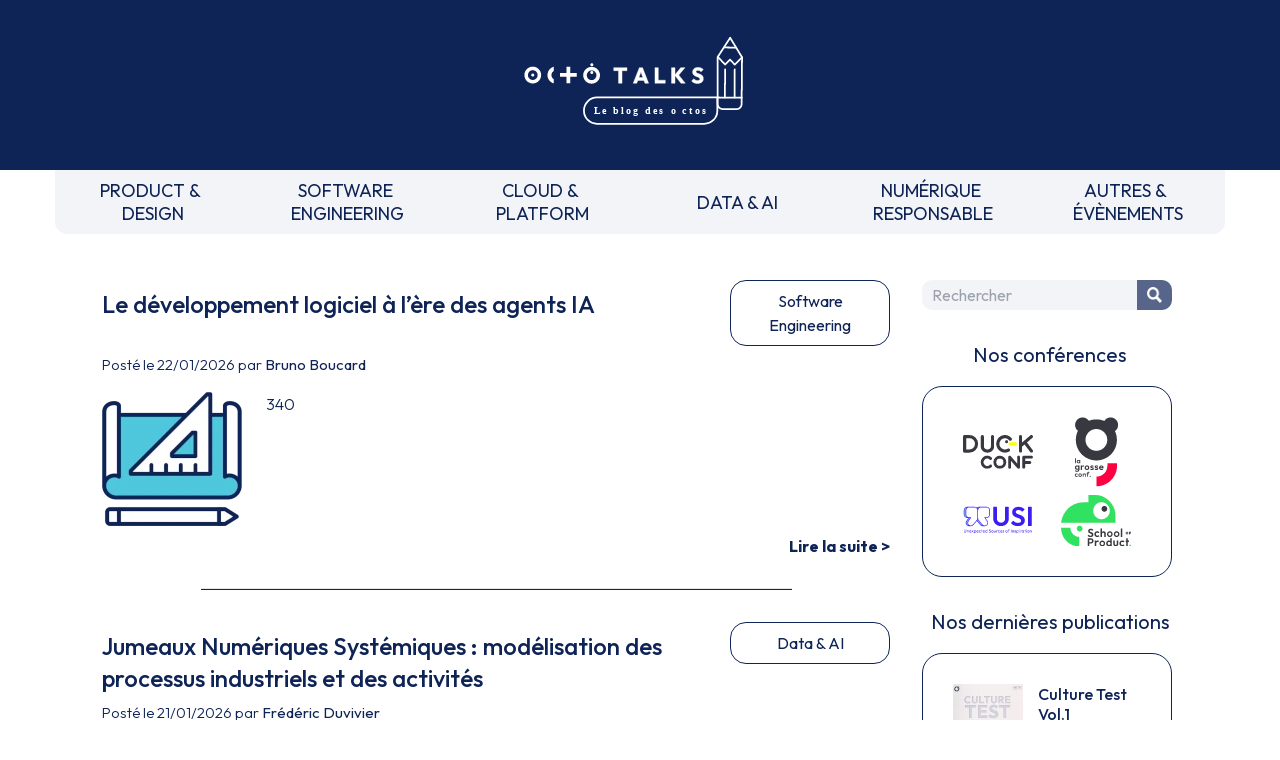

--- FILE ---
content_type: text/html
request_url: https://blog.octo.com/en/comic-introduction-to-networks-ip-addresses
body_size: 3385
content:
<!doctype html><html lang=fr class=overflow-x-hidden><meta charset=UTF-8><meta name=viewport content="width=device-width,initial-scale=1"><link rel=stylesheet href="https://fonts.googleapis.com/css2?family=Outfit:wght@100..900&display=swap"><link rel=stylesheet href=/style.css><link rel=stylesheet href=https://cdnjs.cloudflare.com/ajax/libs/prism/1.29.0/themes/prism.min.css><script src=https://um3rfi80td.execute-api.eu-west-3.amazonaws.com/default/tracking.js></script><script src=/scripts/nav.js></script><link rel="shortcut icon" href=/assets/favicon.ico><title>OCTO Talks !</title><meta name=description content="Le blog d'OCTO Technology, cabinet de conseil et de réalisation IT"><link rel=canonical href=https://blog.octo.com><meta property=og:locale content=fr_FR><meta property=og:site_name content="OCTO Talks !"><meta property=og:type content=website><meta property=og:title content="OCTO Talks !"><meta property=og:description content="Le blog d'OCTO Technology, cabinet de conseil et de réalisation IT"><meta property=og:url content=https://blog.octo.com><meta name=twitter:card content=summary><meta name=twitter:site content=@OCTOTechnology><meta name=twitter:title content="OCTO Talks !"><meta name=twitter:description content="Le blog d'OCTO Technology, cabinet de conseil et de réalisation IT"><meta name=twitter:creator content=@OCTOTechnology><link rel=alternate type=application/rss+xml title="Le blog d'OCTO Technology, cabinet de conseil et de réalisation IT" href=https://blog.octo.com/feed><body class=octo_space><div id=header></div><div class=blogContainer><main><div class=articleList><div class=articleListItem><div><div class=articleListItem-header><a href="/le-developpement-logiciel-a-l'ere-des-agents-ia" class=articleListItem-title><h2>Le développement logiciel à l’ère des agents IA</h2></a><a href=/category/software-engineering class=articleListItem-category><span>Software Engineering</span></a></div><span class=articleListItem-dateAuthor>Posté le 22/01/2026 par <a href=/author/bruno.boucard>Bruno Boucard</a></span></div><div class=articleListItem-preview-block><picture class=articleListItem-preview-pic><source srcset=/assets/icons/software-engineering/2.webp type=image/webp><source srcset=/assets/icons/software-engineering/2.jpg type=image/jpeg><img src=/assets/icons/software-engineering/2.jpg alt=""></picture><div class=articleListItem-preview><p>340</div><a class=articleListItem-more href="/le-developpement-logiciel-a-l'ere-des-agents-ia">Lire la suite ></a></div><hr class=articleListItem-separator></div><div class=articleListItem><div><div class=articleListItem-header><a href=/jumeaux-numeriques-systemiques--modelisation-des-processus-industriels-et-des-activites class=articleListItem-title><h2>Jumeaux Numériques Systémiques : modélisation des processus industriels et des activités</h2></a><a href=/category/data-ai class=articleListItem-category><span>Data & AI</span></a></div><span class=articleListItem-dateAuthor>Posté le 21/01/2026 par <a href=/author/f.duvivier>Frédéric Duvivier</a></span></div><div class=articleListItem-preview-block><picture class=articleListItem-preview-pic><source srcset=/assets/icons/data-ai/0.webp type=image/webp><source srcset=/assets/icons/data-ai/0.jpg type=image/jpeg><img src=/assets/icons/data-ai/0.jpg alt=""></picture><div class=articleListItem-preview><p>Premier d’une série consacrée aux Jumeaux Numériques Systémique (JNS), cet article montre comment l’annotation sémantique des transitions et états d’attente permet la modélisation nécessaire aux Jumeaux Numériques Systémiques dans un format compatible avec la représentation standard industrielle.Les articles suivants feront le lien entre la modél</div><a class=articleListItem-more href=/jumeaux-numeriques-systemiques--modelisation-des-processus-industriels-et-des-activites>Lire la suite ></a></div><hr class=articleListItem-separator></div><div class=articleListItem><div><div class=articleListItem-header><a href="/l'observabilite-au-temps-des-llm-apps-1" class=articleListItem-title><h2>L'observabilité au temps des LLM apps</h2></a><a href=/category/product-design class=articleListItem-category><span>Product & Design</span></a></div><span class=articleListItem-dateAuthor>Posté le 21/01/2026 par <a href=/author/ali.el.moussawi>Ali El Moussawi</a>, <a href=/author/teilo.millet>Teilo Millet</a>, <a href=/author/ismael.debbagh>Ismael Debbagh</a>, <a href=/author/marc.medlock>Marc Medlock</a></span></div><div class=articleListItem-preview-block><picture class=articleListItem-preview-pic><source srcset=/assets/icons/product-design/3.webp type=image/webp><source srcset=/assets/icons/product-design/3.jpg type=image/jpeg><img src=/assets/icons/product-design/3.jpg alt=""></picture><div class=articleListItem-preview><p>Comprendre comment instrumenter, tracer et monitorer les applications basées sur des modèles LLM.</div><a class=articleListItem-more href="/l'observabilite-au-temps-des-llm-apps-1">Lire la suite ></a></div><hr class=articleListItem-separator></div><div class=articleListItem><div><div class=articleListItem-header><a href="/school-of-product-2025-de-l'incubation-a-la-transformation-produit" class=articleListItem-title><h2>School of Product 2025 - De l'incubation à la transformation produit</h2></a><a href=/category/product-design class=articleListItem-category><span>Product & Design</span></a></div><span class=articleListItem-dateAuthor>Posté le 15/01/2026 par <a href=/author/d.le.gac>Délia Le Gac</a></span></div><div class=articleListItem-preview-block><picture class=articleListItem-preview-pic><source srcset=/assets/icons/product-design/1.webp type=image/webp><source srcset=/assets/icons/product-design/1.jpg type=image/jpeg><img src=/assets/icons/product-design/1.jpg alt=""></picture><div class=articleListItem-preview><p>Découvrez comment l’incubateur de France Travail devient un levier pour diffuser la culture produit à l’échelle. Entre start ups d’État, réorganisation en chaînes de valeur et nouveaux modes de pilotage, l’article montre ce qui fonctionne, ce qui bloque et ce qui arrive ensuite.</div><a class=articleListItem-more href="/school-of-product-2025-de-l'incubation-a-la-transformation-produit">Lire la suite ></a></div><hr class=articleListItem-separator></div><div class=articleListItem><div><div class=articleListItem-header><a href=/le-seuil-de-delegation class=articleListItem-title><h2>Le seuil de délégation</h2></a><a href=/category/data-ai class=articleListItem-category><span>Data & AI</span></a></div><span class=articleListItem-dateAuthor>Posté le 14/01/2026 par <a href=/author/teilo.millet>Teilo Millet</a></span></div><div class=articleListItem-preview-block><picture class=articleListItem-preview-pic><source srcset=/assets/icons/data-ai/0.webp type=image/webp><source srcset=/assets/icons/data-ai/0.jpg type=image/jpeg><img src=/assets/icons/data-ai/0.jpg alt=""></picture><div class=articleListItem-preview><p>Avec Blackwell, NVIDIA passe de 8 à 72 GPU par domaine. Ce n'est pas une amélioration de l'inférence, c'est un nouveau mode: la délégation. Vous assignez une tâche, elle tourne des heures. Les modèles open-weights locaux ne pourront jamais y accéder. La qualité est l'échelle. La dépendance est à sens unique.</div><a class=articleListItem-more href=/le-seuil-de-delegation>Lire la suite ></a></div><hr class=articleListItem-separator></div><div class=articleListItem><div><div class=articleListItem-header><a href="/digital-omnibus--l'europe-est-elle-en-train-de-detricoter-sa-propre-souverainete-numerique" class=articleListItem-title><h2>Digital Omnibus : l’Europe est-elle en train de détricoter sa propre souveraineté numérique ?</h2></a><a href=/category/cloud-platform class=articleListItem-category><span>Cloud & Platform</span></a></div><span class=articleListItem-dateAuthor>Posté le 13/01/2026 par <a href=/author/eden.tabu>Eden Tabu</a></span></div><div class=articleListItem-preview-block><picture class=articleListItem-preview-pic><source srcset=/assets/icons/cloud-platform/3.webp type=image/webp><source srcset=/assets/icons/cloud-platform/3.jpg type=image/jpeg><img src=/assets/icons/cloud-platform/3.jpg alt=""></picture><div class=articleListItem-preview><p>Au moment où l’IA rebattait les cartes du pouvoir numérique, l’Europe pensait avoir trouvé sa singularité : un modèle fondé sur la confiance et la protection des citoyens.</div><a class=articleListItem-more href="/digital-omnibus--l'europe-est-elle-en-train-de-detricoter-sa-propre-souverainete-numerique">Lire la suite ></a></div><hr class=articleListItem-separator></div><div class=articleListItem><div><div class=articleListItem-header><a href=/quand-les-methodes-classiques-ne-suffisent-plus--reinventer-la-facon-dont-les-organisations-pensent-leur-futur class=articleListItem-title><h2>Quand les méthodes classiques ne suffisent plus : réinventer la façon dont les organisations pensent leur futur</h2></a><a href=/category/product-design class=articleListItem-category><span>Product & Design</span></a></div><span class=articleListItem-dateAuthor>Posté le 08/01/2026 par <a href=/author/laurene.brenaget>Laurène Brenaget</a></span></div><div class=articleListItem-preview-block><picture class=articleListItem-preview-pic><source srcset=/assets/icons/product-design/0.webp type=image/webp><source srcset=/assets/icons/product-design/0.jpg type=image/jpeg><img src=/assets/icons/product-design/0.jpg alt=""></picture><div class=articleListItem-preview><p>Comment dépasser les silos et construire une vision stratégique partagée à l’échelle d’organisations complexes ? Cet article s’appuie sur les travaux de R&amp;D et les retours terrain d’OCTO pour montrer comment LEGO® Serious Play®, le design et l’IA générative se combinent pour passer de la vision à l’action.</div><a class=articleListItem-more href=/quand-les-methodes-classiques-ne-suffisent-plus--reinventer-la-facon-dont-les-organisations-pensent-leur-futur>Lire la suite ></a></div><hr class=articleListItem-separator></div><div class=articleListItem><div><div class=articleListItem-header><a href=/choisir-le-bon-framework-la-bonne-librairie-javascript--un-guide-pratique-pour-chaque-type-de-projet class=articleListItem-title><h2>Choisir le bon framework, la bonne librairie JavaScript : un guide pratique pour chaque type de projet</h2></a><a href=/category/software-engineering class=articleListItem-category><span>Software Engineering</span></a></div><span class=articleListItem-dateAuthor>Posté le 07/01/2026 par <a href=/author/jerome.kabongo>Jérôme Kabongo</a></span></div><div class=articleListItem-preview-block><picture class=articleListItem-preview-pic><source srcset=/assets/icons/software-engineering/3.webp type=image/webp><source srcset=/assets/icons/software-engineering/3.jpg type=image/jpeg><img src=/assets/icons/software-engineering/3.jpg alt=""></picture><div class=articleListItem-preview><p>Tu hésites entre React, Vue, Angular ou Remix ? Ne choisis pas à l’aveugle ! Ce guide dévoile le framework JavaScript vraiment adapté à ton projet. Comparatifs explosifs, perfs, sécurité, tests… Spoiler : le meilleur n’est pas toujours celui que tu crois 👀</div><a class=articleListItem-more href=/choisir-le-bon-framework-la-bonne-librairie-javascript--un-guide-pratique-pour-chaque-type-de-projet>Lire la suite ></a></div><hr class=articleListItem-separator></div><div class=articleListItem><div><div class=articleListItem-header><a href=/retrospective-2025--on-fait-le-bilan class=articleListItem-title><h2>Rétrospective 2025 : on fait le bilan</h2></a><a href=/category/evenements class=articleListItem-category><span>Évènements</span></a></div><span class=articleListItem-dateAuthor>Posté le 30/12/2025 par <a href=/author/karthoum.dembele>Karthoum Dembele</a></span></div><div class=articleListItem-preview-block><picture class=articleListItem-preview-pic><source srcset=/assets/icons/evenements/0.webp type=image/webp><source srcset=/assets/icons/evenements/0.jpg type=image/jpeg><img src=/assets/icons/evenements/0.jpg alt=""></picture><div class=articleListItem-preview><p>Comme chaque année, OCTO fait son bilan ! Voici le récap de ce que nos Octos ont fait cette année, et que vous avez (peut-être) raté…</div><a class=articleListItem-more href=/retrospective-2025--on-fait-le-bilan>Lire la suite ></a></div><hr class=articleListItem-separator></div><div class=articleListItem><div><div class=articleListItem-header><a href="/7-choses-qu'un-developpeur-doit-connaitre-sur-les-bases-de-donnees" class=articleListItem-title><h2>7 choses qu'un développeur doit connaître sur les bases de données</h2></a><a href=/category/software-engineering class=articleListItem-category><span>Software Engineering</span></a></div><span class=articleListItem-dateAuthor>Posté le 29/12/2025 par <a href=/author/pierre.top>Pierre Top</a></span></div><div class=articleListItem-preview-block><picture class=articleListItem-preview-pic><source srcset=/assets/icons/software-engineering/1.webp type=image/webp><source srcset=/assets/icons/software-engineering/1.jpg type=image/jpeg><img src=/assets/icons/software-engineering/1.jpg alt=""></picture><div class=articleListItem-preview><p>Développeur : tes tests automatisés, même couvrants, n'empêcheront pas l'imprévu en production. Parfois, tu te retrouveras dans ce no man's land entre développeurs et administrateurs de bases de données. J'y ai souvent erré, car je voulais résoudre les problèmes des utilisateurs. J'en reviens avec une poignée de conseils pour toi. Bonne chance !</div><a class=articleListItem-more href="/7-choses-qu'un-developpeur-doit-connaitre-sur-les-bases-de-donnees">Lire la suite ></a></div><hr class=articleListItem-separator></div></div><div class=text-center><span class="pagination active">1</span><a class=pagination href=/page/2>2</a><a class=pagination href=/page/3>3</a><a class=pagination href=/page/4>4</a><a class="pagination arrow" href=/page/2><svg style="width: 20px;" xmlns=http://www.w3.org/2000/svg fill=none viewBox="0 0 24 24" stroke-width=1.5 stroke=currentColor class="w-6 h-6 inline-block"><path stroke-linecap=round stroke-linejoin=round d="M8.25 4.5l7.5 7.5-7.5 7.5"/></svg></a></div></main><aside id=right_zone></aside></div><div id=footer></div><template data-purpose=hubspot><script type=text/javascript id=hs-script-loader async defer src=//js.hs-scripts.com/6695516.js></script></template><script src=https://swetrix.org/swetrix.js defer></script><script>document.addEventListener('DOMContentLoaded', function() {
        swetrix.init('OaraFIRpgpPH', {
          apiURL: 'https://api.analytics.octo.tools/log',
        })
        swetrix.trackViews()
      })</script><noscript><img src="https://api.analytics.octo.tools/log/noscript?pid=OaraFIRpgpPH" alt="" referrerpolicy=no-referrer-when-downgrade></noscript>